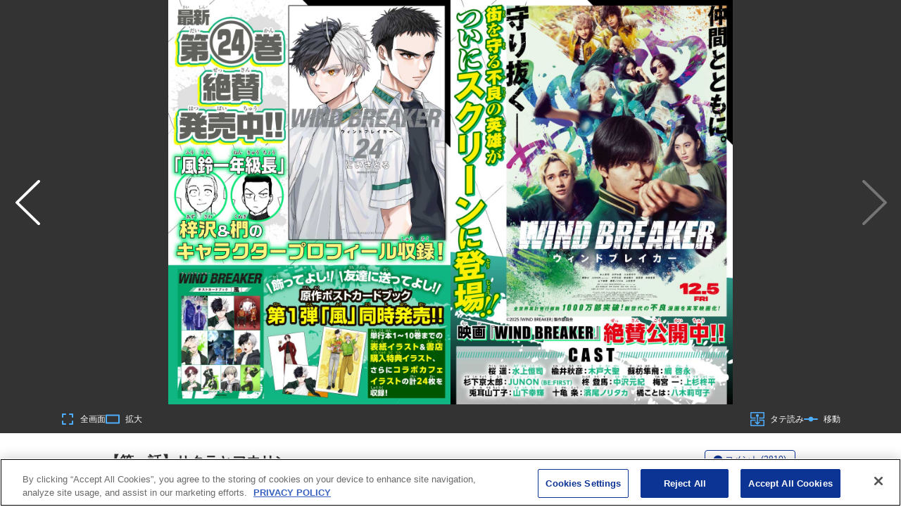

--- FILE ---
content_type: text/html; charset=utf-8
request_url: https://www.google.com/recaptcha/api2/anchor?ar=1&k=6LfMerMqAAAAALJx-63lZvT5jYe9dFDi7nGkXd0x&co=aHR0cHM6Ly9wb2NrZXQuc2hvbmVubWFnYXppbmUuY29tOjQ0Mw..&hl=en&v=PoyoqOPhxBO7pBk68S4YbpHZ&size=invisible&anchor-ms=20000&execute-ms=30000&cb=bcxipw5i9yx
body_size: 48735
content:
<!DOCTYPE HTML><html dir="ltr" lang="en"><head><meta http-equiv="Content-Type" content="text/html; charset=UTF-8">
<meta http-equiv="X-UA-Compatible" content="IE=edge">
<title>reCAPTCHA</title>
<style type="text/css">
/* cyrillic-ext */
@font-face {
  font-family: 'Roboto';
  font-style: normal;
  font-weight: 400;
  font-stretch: 100%;
  src: url(//fonts.gstatic.com/s/roboto/v48/KFO7CnqEu92Fr1ME7kSn66aGLdTylUAMa3GUBHMdazTgWw.woff2) format('woff2');
  unicode-range: U+0460-052F, U+1C80-1C8A, U+20B4, U+2DE0-2DFF, U+A640-A69F, U+FE2E-FE2F;
}
/* cyrillic */
@font-face {
  font-family: 'Roboto';
  font-style: normal;
  font-weight: 400;
  font-stretch: 100%;
  src: url(//fonts.gstatic.com/s/roboto/v48/KFO7CnqEu92Fr1ME7kSn66aGLdTylUAMa3iUBHMdazTgWw.woff2) format('woff2');
  unicode-range: U+0301, U+0400-045F, U+0490-0491, U+04B0-04B1, U+2116;
}
/* greek-ext */
@font-face {
  font-family: 'Roboto';
  font-style: normal;
  font-weight: 400;
  font-stretch: 100%;
  src: url(//fonts.gstatic.com/s/roboto/v48/KFO7CnqEu92Fr1ME7kSn66aGLdTylUAMa3CUBHMdazTgWw.woff2) format('woff2');
  unicode-range: U+1F00-1FFF;
}
/* greek */
@font-face {
  font-family: 'Roboto';
  font-style: normal;
  font-weight: 400;
  font-stretch: 100%;
  src: url(//fonts.gstatic.com/s/roboto/v48/KFO7CnqEu92Fr1ME7kSn66aGLdTylUAMa3-UBHMdazTgWw.woff2) format('woff2');
  unicode-range: U+0370-0377, U+037A-037F, U+0384-038A, U+038C, U+038E-03A1, U+03A3-03FF;
}
/* math */
@font-face {
  font-family: 'Roboto';
  font-style: normal;
  font-weight: 400;
  font-stretch: 100%;
  src: url(//fonts.gstatic.com/s/roboto/v48/KFO7CnqEu92Fr1ME7kSn66aGLdTylUAMawCUBHMdazTgWw.woff2) format('woff2');
  unicode-range: U+0302-0303, U+0305, U+0307-0308, U+0310, U+0312, U+0315, U+031A, U+0326-0327, U+032C, U+032F-0330, U+0332-0333, U+0338, U+033A, U+0346, U+034D, U+0391-03A1, U+03A3-03A9, U+03B1-03C9, U+03D1, U+03D5-03D6, U+03F0-03F1, U+03F4-03F5, U+2016-2017, U+2034-2038, U+203C, U+2040, U+2043, U+2047, U+2050, U+2057, U+205F, U+2070-2071, U+2074-208E, U+2090-209C, U+20D0-20DC, U+20E1, U+20E5-20EF, U+2100-2112, U+2114-2115, U+2117-2121, U+2123-214F, U+2190, U+2192, U+2194-21AE, U+21B0-21E5, U+21F1-21F2, U+21F4-2211, U+2213-2214, U+2216-22FF, U+2308-230B, U+2310, U+2319, U+231C-2321, U+2336-237A, U+237C, U+2395, U+239B-23B7, U+23D0, U+23DC-23E1, U+2474-2475, U+25AF, U+25B3, U+25B7, U+25BD, U+25C1, U+25CA, U+25CC, U+25FB, U+266D-266F, U+27C0-27FF, U+2900-2AFF, U+2B0E-2B11, U+2B30-2B4C, U+2BFE, U+3030, U+FF5B, U+FF5D, U+1D400-1D7FF, U+1EE00-1EEFF;
}
/* symbols */
@font-face {
  font-family: 'Roboto';
  font-style: normal;
  font-weight: 400;
  font-stretch: 100%;
  src: url(//fonts.gstatic.com/s/roboto/v48/KFO7CnqEu92Fr1ME7kSn66aGLdTylUAMaxKUBHMdazTgWw.woff2) format('woff2');
  unicode-range: U+0001-000C, U+000E-001F, U+007F-009F, U+20DD-20E0, U+20E2-20E4, U+2150-218F, U+2190, U+2192, U+2194-2199, U+21AF, U+21E6-21F0, U+21F3, U+2218-2219, U+2299, U+22C4-22C6, U+2300-243F, U+2440-244A, U+2460-24FF, U+25A0-27BF, U+2800-28FF, U+2921-2922, U+2981, U+29BF, U+29EB, U+2B00-2BFF, U+4DC0-4DFF, U+FFF9-FFFB, U+10140-1018E, U+10190-1019C, U+101A0, U+101D0-101FD, U+102E0-102FB, U+10E60-10E7E, U+1D2C0-1D2D3, U+1D2E0-1D37F, U+1F000-1F0FF, U+1F100-1F1AD, U+1F1E6-1F1FF, U+1F30D-1F30F, U+1F315, U+1F31C, U+1F31E, U+1F320-1F32C, U+1F336, U+1F378, U+1F37D, U+1F382, U+1F393-1F39F, U+1F3A7-1F3A8, U+1F3AC-1F3AF, U+1F3C2, U+1F3C4-1F3C6, U+1F3CA-1F3CE, U+1F3D4-1F3E0, U+1F3ED, U+1F3F1-1F3F3, U+1F3F5-1F3F7, U+1F408, U+1F415, U+1F41F, U+1F426, U+1F43F, U+1F441-1F442, U+1F444, U+1F446-1F449, U+1F44C-1F44E, U+1F453, U+1F46A, U+1F47D, U+1F4A3, U+1F4B0, U+1F4B3, U+1F4B9, U+1F4BB, U+1F4BF, U+1F4C8-1F4CB, U+1F4D6, U+1F4DA, U+1F4DF, U+1F4E3-1F4E6, U+1F4EA-1F4ED, U+1F4F7, U+1F4F9-1F4FB, U+1F4FD-1F4FE, U+1F503, U+1F507-1F50B, U+1F50D, U+1F512-1F513, U+1F53E-1F54A, U+1F54F-1F5FA, U+1F610, U+1F650-1F67F, U+1F687, U+1F68D, U+1F691, U+1F694, U+1F698, U+1F6AD, U+1F6B2, U+1F6B9-1F6BA, U+1F6BC, U+1F6C6-1F6CF, U+1F6D3-1F6D7, U+1F6E0-1F6EA, U+1F6F0-1F6F3, U+1F6F7-1F6FC, U+1F700-1F7FF, U+1F800-1F80B, U+1F810-1F847, U+1F850-1F859, U+1F860-1F887, U+1F890-1F8AD, U+1F8B0-1F8BB, U+1F8C0-1F8C1, U+1F900-1F90B, U+1F93B, U+1F946, U+1F984, U+1F996, U+1F9E9, U+1FA00-1FA6F, U+1FA70-1FA7C, U+1FA80-1FA89, U+1FA8F-1FAC6, U+1FACE-1FADC, U+1FADF-1FAE9, U+1FAF0-1FAF8, U+1FB00-1FBFF;
}
/* vietnamese */
@font-face {
  font-family: 'Roboto';
  font-style: normal;
  font-weight: 400;
  font-stretch: 100%;
  src: url(//fonts.gstatic.com/s/roboto/v48/KFO7CnqEu92Fr1ME7kSn66aGLdTylUAMa3OUBHMdazTgWw.woff2) format('woff2');
  unicode-range: U+0102-0103, U+0110-0111, U+0128-0129, U+0168-0169, U+01A0-01A1, U+01AF-01B0, U+0300-0301, U+0303-0304, U+0308-0309, U+0323, U+0329, U+1EA0-1EF9, U+20AB;
}
/* latin-ext */
@font-face {
  font-family: 'Roboto';
  font-style: normal;
  font-weight: 400;
  font-stretch: 100%;
  src: url(//fonts.gstatic.com/s/roboto/v48/KFO7CnqEu92Fr1ME7kSn66aGLdTylUAMa3KUBHMdazTgWw.woff2) format('woff2');
  unicode-range: U+0100-02BA, U+02BD-02C5, U+02C7-02CC, U+02CE-02D7, U+02DD-02FF, U+0304, U+0308, U+0329, U+1D00-1DBF, U+1E00-1E9F, U+1EF2-1EFF, U+2020, U+20A0-20AB, U+20AD-20C0, U+2113, U+2C60-2C7F, U+A720-A7FF;
}
/* latin */
@font-face {
  font-family: 'Roboto';
  font-style: normal;
  font-weight: 400;
  font-stretch: 100%;
  src: url(//fonts.gstatic.com/s/roboto/v48/KFO7CnqEu92Fr1ME7kSn66aGLdTylUAMa3yUBHMdazQ.woff2) format('woff2');
  unicode-range: U+0000-00FF, U+0131, U+0152-0153, U+02BB-02BC, U+02C6, U+02DA, U+02DC, U+0304, U+0308, U+0329, U+2000-206F, U+20AC, U+2122, U+2191, U+2193, U+2212, U+2215, U+FEFF, U+FFFD;
}
/* cyrillic-ext */
@font-face {
  font-family: 'Roboto';
  font-style: normal;
  font-weight: 500;
  font-stretch: 100%;
  src: url(//fonts.gstatic.com/s/roboto/v48/KFO7CnqEu92Fr1ME7kSn66aGLdTylUAMa3GUBHMdazTgWw.woff2) format('woff2');
  unicode-range: U+0460-052F, U+1C80-1C8A, U+20B4, U+2DE0-2DFF, U+A640-A69F, U+FE2E-FE2F;
}
/* cyrillic */
@font-face {
  font-family: 'Roboto';
  font-style: normal;
  font-weight: 500;
  font-stretch: 100%;
  src: url(//fonts.gstatic.com/s/roboto/v48/KFO7CnqEu92Fr1ME7kSn66aGLdTylUAMa3iUBHMdazTgWw.woff2) format('woff2');
  unicode-range: U+0301, U+0400-045F, U+0490-0491, U+04B0-04B1, U+2116;
}
/* greek-ext */
@font-face {
  font-family: 'Roboto';
  font-style: normal;
  font-weight: 500;
  font-stretch: 100%;
  src: url(//fonts.gstatic.com/s/roboto/v48/KFO7CnqEu92Fr1ME7kSn66aGLdTylUAMa3CUBHMdazTgWw.woff2) format('woff2');
  unicode-range: U+1F00-1FFF;
}
/* greek */
@font-face {
  font-family: 'Roboto';
  font-style: normal;
  font-weight: 500;
  font-stretch: 100%;
  src: url(//fonts.gstatic.com/s/roboto/v48/KFO7CnqEu92Fr1ME7kSn66aGLdTylUAMa3-UBHMdazTgWw.woff2) format('woff2');
  unicode-range: U+0370-0377, U+037A-037F, U+0384-038A, U+038C, U+038E-03A1, U+03A3-03FF;
}
/* math */
@font-face {
  font-family: 'Roboto';
  font-style: normal;
  font-weight: 500;
  font-stretch: 100%;
  src: url(//fonts.gstatic.com/s/roboto/v48/KFO7CnqEu92Fr1ME7kSn66aGLdTylUAMawCUBHMdazTgWw.woff2) format('woff2');
  unicode-range: U+0302-0303, U+0305, U+0307-0308, U+0310, U+0312, U+0315, U+031A, U+0326-0327, U+032C, U+032F-0330, U+0332-0333, U+0338, U+033A, U+0346, U+034D, U+0391-03A1, U+03A3-03A9, U+03B1-03C9, U+03D1, U+03D5-03D6, U+03F0-03F1, U+03F4-03F5, U+2016-2017, U+2034-2038, U+203C, U+2040, U+2043, U+2047, U+2050, U+2057, U+205F, U+2070-2071, U+2074-208E, U+2090-209C, U+20D0-20DC, U+20E1, U+20E5-20EF, U+2100-2112, U+2114-2115, U+2117-2121, U+2123-214F, U+2190, U+2192, U+2194-21AE, U+21B0-21E5, U+21F1-21F2, U+21F4-2211, U+2213-2214, U+2216-22FF, U+2308-230B, U+2310, U+2319, U+231C-2321, U+2336-237A, U+237C, U+2395, U+239B-23B7, U+23D0, U+23DC-23E1, U+2474-2475, U+25AF, U+25B3, U+25B7, U+25BD, U+25C1, U+25CA, U+25CC, U+25FB, U+266D-266F, U+27C0-27FF, U+2900-2AFF, U+2B0E-2B11, U+2B30-2B4C, U+2BFE, U+3030, U+FF5B, U+FF5D, U+1D400-1D7FF, U+1EE00-1EEFF;
}
/* symbols */
@font-face {
  font-family: 'Roboto';
  font-style: normal;
  font-weight: 500;
  font-stretch: 100%;
  src: url(//fonts.gstatic.com/s/roboto/v48/KFO7CnqEu92Fr1ME7kSn66aGLdTylUAMaxKUBHMdazTgWw.woff2) format('woff2');
  unicode-range: U+0001-000C, U+000E-001F, U+007F-009F, U+20DD-20E0, U+20E2-20E4, U+2150-218F, U+2190, U+2192, U+2194-2199, U+21AF, U+21E6-21F0, U+21F3, U+2218-2219, U+2299, U+22C4-22C6, U+2300-243F, U+2440-244A, U+2460-24FF, U+25A0-27BF, U+2800-28FF, U+2921-2922, U+2981, U+29BF, U+29EB, U+2B00-2BFF, U+4DC0-4DFF, U+FFF9-FFFB, U+10140-1018E, U+10190-1019C, U+101A0, U+101D0-101FD, U+102E0-102FB, U+10E60-10E7E, U+1D2C0-1D2D3, U+1D2E0-1D37F, U+1F000-1F0FF, U+1F100-1F1AD, U+1F1E6-1F1FF, U+1F30D-1F30F, U+1F315, U+1F31C, U+1F31E, U+1F320-1F32C, U+1F336, U+1F378, U+1F37D, U+1F382, U+1F393-1F39F, U+1F3A7-1F3A8, U+1F3AC-1F3AF, U+1F3C2, U+1F3C4-1F3C6, U+1F3CA-1F3CE, U+1F3D4-1F3E0, U+1F3ED, U+1F3F1-1F3F3, U+1F3F5-1F3F7, U+1F408, U+1F415, U+1F41F, U+1F426, U+1F43F, U+1F441-1F442, U+1F444, U+1F446-1F449, U+1F44C-1F44E, U+1F453, U+1F46A, U+1F47D, U+1F4A3, U+1F4B0, U+1F4B3, U+1F4B9, U+1F4BB, U+1F4BF, U+1F4C8-1F4CB, U+1F4D6, U+1F4DA, U+1F4DF, U+1F4E3-1F4E6, U+1F4EA-1F4ED, U+1F4F7, U+1F4F9-1F4FB, U+1F4FD-1F4FE, U+1F503, U+1F507-1F50B, U+1F50D, U+1F512-1F513, U+1F53E-1F54A, U+1F54F-1F5FA, U+1F610, U+1F650-1F67F, U+1F687, U+1F68D, U+1F691, U+1F694, U+1F698, U+1F6AD, U+1F6B2, U+1F6B9-1F6BA, U+1F6BC, U+1F6C6-1F6CF, U+1F6D3-1F6D7, U+1F6E0-1F6EA, U+1F6F0-1F6F3, U+1F6F7-1F6FC, U+1F700-1F7FF, U+1F800-1F80B, U+1F810-1F847, U+1F850-1F859, U+1F860-1F887, U+1F890-1F8AD, U+1F8B0-1F8BB, U+1F8C0-1F8C1, U+1F900-1F90B, U+1F93B, U+1F946, U+1F984, U+1F996, U+1F9E9, U+1FA00-1FA6F, U+1FA70-1FA7C, U+1FA80-1FA89, U+1FA8F-1FAC6, U+1FACE-1FADC, U+1FADF-1FAE9, U+1FAF0-1FAF8, U+1FB00-1FBFF;
}
/* vietnamese */
@font-face {
  font-family: 'Roboto';
  font-style: normal;
  font-weight: 500;
  font-stretch: 100%;
  src: url(//fonts.gstatic.com/s/roboto/v48/KFO7CnqEu92Fr1ME7kSn66aGLdTylUAMa3OUBHMdazTgWw.woff2) format('woff2');
  unicode-range: U+0102-0103, U+0110-0111, U+0128-0129, U+0168-0169, U+01A0-01A1, U+01AF-01B0, U+0300-0301, U+0303-0304, U+0308-0309, U+0323, U+0329, U+1EA0-1EF9, U+20AB;
}
/* latin-ext */
@font-face {
  font-family: 'Roboto';
  font-style: normal;
  font-weight: 500;
  font-stretch: 100%;
  src: url(//fonts.gstatic.com/s/roboto/v48/KFO7CnqEu92Fr1ME7kSn66aGLdTylUAMa3KUBHMdazTgWw.woff2) format('woff2');
  unicode-range: U+0100-02BA, U+02BD-02C5, U+02C7-02CC, U+02CE-02D7, U+02DD-02FF, U+0304, U+0308, U+0329, U+1D00-1DBF, U+1E00-1E9F, U+1EF2-1EFF, U+2020, U+20A0-20AB, U+20AD-20C0, U+2113, U+2C60-2C7F, U+A720-A7FF;
}
/* latin */
@font-face {
  font-family: 'Roboto';
  font-style: normal;
  font-weight: 500;
  font-stretch: 100%;
  src: url(//fonts.gstatic.com/s/roboto/v48/KFO7CnqEu92Fr1ME7kSn66aGLdTylUAMa3yUBHMdazQ.woff2) format('woff2');
  unicode-range: U+0000-00FF, U+0131, U+0152-0153, U+02BB-02BC, U+02C6, U+02DA, U+02DC, U+0304, U+0308, U+0329, U+2000-206F, U+20AC, U+2122, U+2191, U+2193, U+2212, U+2215, U+FEFF, U+FFFD;
}
/* cyrillic-ext */
@font-face {
  font-family: 'Roboto';
  font-style: normal;
  font-weight: 900;
  font-stretch: 100%;
  src: url(//fonts.gstatic.com/s/roboto/v48/KFO7CnqEu92Fr1ME7kSn66aGLdTylUAMa3GUBHMdazTgWw.woff2) format('woff2');
  unicode-range: U+0460-052F, U+1C80-1C8A, U+20B4, U+2DE0-2DFF, U+A640-A69F, U+FE2E-FE2F;
}
/* cyrillic */
@font-face {
  font-family: 'Roboto';
  font-style: normal;
  font-weight: 900;
  font-stretch: 100%;
  src: url(//fonts.gstatic.com/s/roboto/v48/KFO7CnqEu92Fr1ME7kSn66aGLdTylUAMa3iUBHMdazTgWw.woff2) format('woff2');
  unicode-range: U+0301, U+0400-045F, U+0490-0491, U+04B0-04B1, U+2116;
}
/* greek-ext */
@font-face {
  font-family: 'Roboto';
  font-style: normal;
  font-weight: 900;
  font-stretch: 100%;
  src: url(//fonts.gstatic.com/s/roboto/v48/KFO7CnqEu92Fr1ME7kSn66aGLdTylUAMa3CUBHMdazTgWw.woff2) format('woff2');
  unicode-range: U+1F00-1FFF;
}
/* greek */
@font-face {
  font-family: 'Roboto';
  font-style: normal;
  font-weight: 900;
  font-stretch: 100%;
  src: url(//fonts.gstatic.com/s/roboto/v48/KFO7CnqEu92Fr1ME7kSn66aGLdTylUAMa3-UBHMdazTgWw.woff2) format('woff2');
  unicode-range: U+0370-0377, U+037A-037F, U+0384-038A, U+038C, U+038E-03A1, U+03A3-03FF;
}
/* math */
@font-face {
  font-family: 'Roboto';
  font-style: normal;
  font-weight: 900;
  font-stretch: 100%;
  src: url(//fonts.gstatic.com/s/roboto/v48/KFO7CnqEu92Fr1ME7kSn66aGLdTylUAMawCUBHMdazTgWw.woff2) format('woff2');
  unicode-range: U+0302-0303, U+0305, U+0307-0308, U+0310, U+0312, U+0315, U+031A, U+0326-0327, U+032C, U+032F-0330, U+0332-0333, U+0338, U+033A, U+0346, U+034D, U+0391-03A1, U+03A3-03A9, U+03B1-03C9, U+03D1, U+03D5-03D6, U+03F0-03F1, U+03F4-03F5, U+2016-2017, U+2034-2038, U+203C, U+2040, U+2043, U+2047, U+2050, U+2057, U+205F, U+2070-2071, U+2074-208E, U+2090-209C, U+20D0-20DC, U+20E1, U+20E5-20EF, U+2100-2112, U+2114-2115, U+2117-2121, U+2123-214F, U+2190, U+2192, U+2194-21AE, U+21B0-21E5, U+21F1-21F2, U+21F4-2211, U+2213-2214, U+2216-22FF, U+2308-230B, U+2310, U+2319, U+231C-2321, U+2336-237A, U+237C, U+2395, U+239B-23B7, U+23D0, U+23DC-23E1, U+2474-2475, U+25AF, U+25B3, U+25B7, U+25BD, U+25C1, U+25CA, U+25CC, U+25FB, U+266D-266F, U+27C0-27FF, U+2900-2AFF, U+2B0E-2B11, U+2B30-2B4C, U+2BFE, U+3030, U+FF5B, U+FF5D, U+1D400-1D7FF, U+1EE00-1EEFF;
}
/* symbols */
@font-face {
  font-family: 'Roboto';
  font-style: normal;
  font-weight: 900;
  font-stretch: 100%;
  src: url(//fonts.gstatic.com/s/roboto/v48/KFO7CnqEu92Fr1ME7kSn66aGLdTylUAMaxKUBHMdazTgWw.woff2) format('woff2');
  unicode-range: U+0001-000C, U+000E-001F, U+007F-009F, U+20DD-20E0, U+20E2-20E4, U+2150-218F, U+2190, U+2192, U+2194-2199, U+21AF, U+21E6-21F0, U+21F3, U+2218-2219, U+2299, U+22C4-22C6, U+2300-243F, U+2440-244A, U+2460-24FF, U+25A0-27BF, U+2800-28FF, U+2921-2922, U+2981, U+29BF, U+29EB, U+2B00-2BFF, U+4DC0-4DFF, U+FFF9-FFFB, U+10140-1018E, U+10190-1019C, U+101A0, U+101D0-101FD, U+102E0-102FB, U+10E60-10E7E, U+1D2C0-1D2D3, U+1D2E0-1D37F, U+1F000-1F0FF, U+1F100-1F1AD, U+1F1E6-1F1FF, U+1F30D-1F30F, U+1F315, U+1F31C, U+1F31E, U+1F320-1F32C, U+1F336, U+1F378, U+1F37D, U+1F382, U+1F393-1F39F, U+1F3A7-1F3A8, U+1F3AC-1F3AF, U+1F3C2, U+1F3C4-1F3C6, U+1F3CA-1F3CE, U+1F3D4-1F3E0, U+1F3ED, U+1F3F1-1F3F3, U+1F3F5-1F3F7, U+1F408, U+1F415, U+1F41F, U+1F426, U+1F43F, U+1F441-1F442, U+1F444, U+1F446-1F449, U+1F44C-1F44E, U+1F453, U+1F46A, U+1F47D, U+1F4A3, U+1F4B0, U+1F4B3, U+1F4B9, U+1F4BB, U+1F4BF, U+1F4C8-1F4CB, U+1F4D6, U+1F4DA, U+1F4DF, U+1F4E3-1F4E6, U+1F4EA-1F4ED, U+1F4F7, U+1F4F9-1F4FB, U+1F4FD-1F4FE, U+1F503, U+1F507-1F50B, U+1F50D, U+1F512-1F513, U+1F53E-1F54A, U+1F54F-1F5FA, U+1F610, U+1F650-1F67F, U+1F687, U+1F68D, U+1F691, U+1F694, U+1F698, U+1F6AD, U+1F6B2, U+1F6B9-1F6BA, U+1F6BC, U+1F6C6-1F6CF, U+1F6D3-1F6D7, U+1F6E0-1F6EA, U+1F6F0-1F6F3, U+1F6F7-1F6FC, U+1F700-1F7FF, U+1F800-1F80B, U+1F810-1F847, U+1F850-1F859, U+1F860-1F887, U+1F890-1F8AD, U+1F8B0-1F8BB, U+1F8C0-1F8C1, U+1F900-1F90B, U+1F93B, U+1F946, U+1F984, U+1F996, U+1F9E9, U+1FA00-1FA6F, U+1FA70-1FA7C, U+1FA80-1FA89, U+1FA8F-1FAC6, U+1FACE-1FADC, U+1FADF-1FAE9, U+1FAF0-1FAF8, U+1FB00-1FBFF;
}
/* vietnamese */
@font-face {
  font-family: 'Roboto';
  font-style: normal;
  font-weight: 900;
  font-stretch: 100%;
  src: url(//fonts.gstatic.com/s/roboto/v48/KFO7CnqEu92Fr1ME7kSn66aGLdTylUAMa3OUBHMdazTgWw.woff2) format('woff2');
  unicode-range: U+0102-0103, U+0110-0111, U+0128-0129, U+0168-0169, U+01A0-01A1, U+01AF-01B0, U+0300-0301, U+0303-0304, U+0308-0309, U+0323, U+0329, U+1EA0-1EF9, U+20AB;
}
/* latin-ext */
@font-face {
  font-family: 'Roboto';
  font-style: normal;
  font-weight: 900;
  font-stretch: 100%;
  src: url(//fonts.gstatic.com/s/roboto/v48/KFO7CnqEu92Fr1ME7kSn66aGLdTylUAMa3KUBHMdazTgWw.woff2) format('woff2');
  unicode-range: U+0100-02BA, U+02BD-02C5, U+02C7-02CC, U+02CE-02D7, U+02DD-02FF, U+0304, U+0308, U+0329, U+1D00-1DBF, U+1E00-1E9F, U+1EF2-1EFF, U+2020, U+20A0-20AB, U+20AD-20C0, U+2113, U+2C60-2C7F, U+A720-A7FF;
}
/* latin */
@font-face {
  font-family: 'Roboto';
  font-style: normal;
  font-weight: 900;
  font-stretch: 100%;
  src: url(//fonts.gstatic.com/s/roboto/v48/KFO7CnqEu92Fr1ME7kSn66aGLdTylUAMa3yUBHMdazQ.woff2) format('woff2');
  unicode-range: U+0000-00FF, U+0131, U+0152-0153, U+02BB-02BC, U+02C6, U+02DA, U+02DC, U+0304, U+0308, U+0329, U+2000-206F, U+20AC, U+2122, U+2191, U+2193, U+2212, U+2215, U+FEFF, U+FFFD;
}

</style>
<link rel="stylesheet" type="text/css" href="https://www.gstatic.com/recaptcha/releases/PoyoqOPhxBO7pBk68S4YbpHZ/styles__ltr.css">
<script nonce="YfJptxQB6QZ8Tdeb617zHg" type="text/javascript">window['__recaptcha_api'] = 'https://www.google.com/recaptcha/api2/';</script>
<script type="text/javascript" src="https://www.gstatic.com/recaptcha/releases/PoyoqOPhxBO7pBk68S4YbpHZ/recaptcha__en.js" nonce="YfJptxQB6QZ8Tdeb617zHg">
      
    </script></head>
<body><div id="rc-anchor-alert" class="rc-anchor-alert"></div>
<input type="hidden" id="recaptcha-token" value="[base64]">
<script type="text/javascript" nonce="YfJptxQB6QZ8Tdeb617zHg">
      recaptcha.anchor.Main.init("[\x22ainput\x22,[\x22bgdata\x22,\x22\x22,\[base64]/[base64]/[base64]/bmV3IHJbeF0oY1swXSk6RT09Mj9uZXcgclt4XShjWzBdLGNbMV0pOkU9PTM/bmV3IHJbeF0oY1swXSxjWzFdLGNbMl0pOkU9PTQ/[base64]/[base64]/[base64]/[base64]/[base64]/[base64]/[base64]/[base64]\x22,\[base64]\\u003d\\u003d\x22,\[base64]/DlMK/LHAPw5jCnsOUw5kyXg9dY1XClTJDw5TCnMKPbUbClnVJFwrDtXbDusKdMQhYKVjDnlBsw7wJwobCmsONwqzDqWTDrcKjDsOnw7TCrAo/wr/[base64]/DskE4w4p5V0xTw5jCvi7DuMK+Jy5dEEjDkWPCj8KQKlrCpMO/w4RGEyYfwrw4RcK2HMKkwrdIw6YKWsO0YcK5wr1Awr3ChVnCmsKuwq0QUMK/w7hQfmHCr0heNsOUbMOEBsO4dcKvZ07DrzjDn1vDon3Dog/DtMO1w7hxwr5IwobCisKXw7nChFN0w5QeIcKHwpzDmsKEwpnCmxw2UsKeVsK4w5sqLSLDgcOYwoYgP8KMXMOQDlXDhMKDw7x4GGlLXz3CuSPDuMKkAjbDpFZSw4zClDbDrhHDl8K5NEzDuG7ClMOUV0UWwqM5w5EuZsOVbGpuw7/Ct0jCpMKaOXHCjkrCtg9IwqnDgW7CicOjwovChShfRMKwV8K3w79SWsKsw7MXecKPwo/CgBNhYBAXGEHDjSh7woQ8TUIefjMkw50Qwo/DtxFJHcOeZBDDpT3CnGPDg8KSYcKDw7RBVTU+wqQbUEMlRsOeRXMlwqPDkTBtwrhtV8KHChcwAcOGw6vDksOOwp/DqsONZsOmwpAYTcKqw7vDpsOjwrHDpVkBaRrDsEkSwqXCjW3DpBo3wpYUMMO/wrHDqMOAw5fChcOdIWLDjgEFw7rDvcOcEcO1w7kbw47Dn03DuRvDnVPCqE9bXsOoYhvDiQ9Fw4rDjkM8wq5sw7ogL0vDvcOcEsKTW8KRSMOZR8KZcsOSURRMKMKMRcOwQWJ0w6jCigfCsmnCiBzCoVDDkWt2w6YkGMO4UHEFwp/[base64]/DrjvDiMOzazEJY8OOw6how5rDiG3CgcO+McKHeSXDkkzDrcKTO8OnBHADw7ZNV8OAw4w3PcONMAo/wqnCuMOnwoF3wrYRembDhX0FwqvDoMKaw7/DjsOcwplrKAvCgsKcBVsjwqjDo8KbKhoQAMOowrXCjDzDg8OvakEuwozCkcK0EMO7S2vCrMO4w6rDvcKmwrbDujBLw49OaCJNw6lgenIeQlDDisOtAE3CjnDCr1bDuMOGV3/CrcKWBgDChF3CqldjCcOQwoHCu3TDiwAcA1rDvnjDg8K0wosPMn4gVMOjdcKlwqvCnMOqCQLDtCrCiMO0EsOFwo3DqsKlVULDrFTDmSlJwqTChcOcP8OwJzUiVU/Cl8KYFsOkcMKhA3/ChcKGK8KwXAjDkgDDn8OYKMKIwp5Dw5zCvsO7w5LDgCpFF0fDu3U5wp/CtMK9ccKYwonDrRDCpMKAwrPCkMK4JkrCvMOLI0EOw7o0BiLCnMOIw77DmMOSN11aw70mw5fDmG8Bwp4reGzDlipJw43DinPCgh/Ds8KgQz/DrsOXwovDnsKZw5wNQTMpw4IEDcKsdsOaCWXCh8K8wq7CiMOjMMOXwqJ9AsOCw5/CmMK0w7V2GMK7RcKVeQHCvMKNwpEowpEZwqPDq1HCiMOsw5zCpC/Dt8KKw5zDscK1JsKifw9DwqzCmDJ3LcKXwpHDpMOaw4/Ds8KsD8KMw4DDmcKhV8OmwrbDqMKiwqLDo29JAkc2w6DCszHClD4Aw6YaExhJwqgZSsO5wrQJwqXClMKDKcKMCmNaQ1/CpcKUAQVEEMKIwoMyYcO6w5rDkXgRfcKmH8O1w5fDjz7DjMOLw5MlKcOKw5DCvS5FwozCusOOwpYpHQtpbcKPUSTDj2c9wqF7w6XCng7ClxvDqcKow5MtwrTDuHLCg8K2w5/CgX7DoMKVd8O/wpEFQnTCi8KAZQUFwrNPw47ChMKHw4HDtcOaeMKUwqdzWDrDvMOaX8KMc8OUXcORwpnCtQDCpsK5w4XCj3lqEk0sw4BiYiHCt8KBDl1qHVJmw6R1w6HCucOEAAvCjsOcHGzDjMOIw63Crn/CksKaQcKpUsKKwoVhwoQPw5HDnBjCkF7Cg8Kzw5RhdURxEMKrwozDsk3Du8KULgvDnUA2wrXCnsOJwqQPwpPCkMOhwpnDnRzCh3wSQUHCpD8bI8KifsO9w6c4fcKAbMOtNX0Jw5jChsOFSArCocKcwpoheUzDlcOFw6hCwqY8AsOEBcK/[base64]/w6/DuwJmw5E4IMOGw6rCs2/CmMOzU8OCw6DCpAwWQHfDp8O0wp7Dtk0JEFDDlsKHe8O6w51Wwp3DqMKPRE/ChULDmhvCg8KcwoPDu1F5VcOaOcODAMKZwr5xwpzCgU7DlcOlw5M8KMKhesKzVMKTR8Kfw5R3w4lPwpVSesOJwqXDpMKnw5lpwqrDucOLw6F6wrsnwpcBw6HDrltIw6Acw4nDrsKJw4TChz7CtnbCgADDhj/DucOEwpzDnsKAwppZARg7AmxlY2nCmSjDhMO3w7HDn8OcQ8Khw51OKDfCukUvYQnDrnxjbMOwEsKvATjDj2HDm1DDhFbDpynDucKOEntxw7XCtMOyLz7ClsKMdsObwqJDwqHDicOmw4LCsMKUw6fDlsO/CsK2CX3DmMK1Zloww5/DoQjChsO+CMKVwox5wp3CsMOUw54PwrbCpjQ5JMKDw74bFXcTeEkyclQcWcOcw4F8aFzCuBzCgCUURFbCmsK4wppRcHsxwpYDSx5jBSsgw5JGw5NVwrgUwoLDoAPDq0/CtUzCthvDvFBIATAHX1TCozJWGMO4wp3DgTPCg8KpWsOpPMO5w6DDjsKZOsKww6F+wrrDkiTCv8KwURUgIA8zwpk0IAlNw6lZwp06X8K/LsKcwqQAGxHCuBTDqE7Cs8OWw4lNJyhEwozDicK+OMO5O8K5wrvCmsOfYAxJEADClFbCo8KhSMOsasKPLBfDscKpQMKvT8OZCcOhwr/DkiXDp1YOa8OCwrLCvDLDgBo6wqTDicOMw6rDq8KaK1HCusKOwoR/[base64]/Dq28Mw5zCjsObwpE1wq/CqsKnIsOfKMKKwpnCmsO9DG8qKF7DnMOID8Ocw5c+H8K/[base64]/DkcKhK8Ovc8OJwqPCtB3CtyN+Rm7DssKiVsOzwrzCmE/DmsOkw4tHw7TClx3CvRLCosObUcKGw6kMJsKRw5vDnMONwpFUwo7CvTXCljozFzsJTWdCXsOLaiDCrCHDq8OrwqnDp8O1w7kPw4vCrxBEwoJFwrTDqMOPcjMXGcKldsOwScOVw7vDscOlw77Cm1PDjhZnNMKvFcO8d8KyCcK1w6/DgGkewpTCqWF7wqElw7BAw7nDusKmwrLDr1zCs1XDvsOuNBfDpHDChsORByd7wqlKw4DDvsOfw65EGR/Ci8OKA2VVOG0fdsOdwptYw71iBHRww6ddwo3CiMOmw5zCjMOywodkOsOaw5R3w5fDisOmw7pDWcO9ayzDtsOsw5RlNsKhwrfCocKBS8OEw7h2w6UOw4VJwoHDqcK5w4gcw67Cm3nDlWYlw5fDpEHCkg1gS2DCs3/Dk8KJwozCt3TCocKbw4/Cv1TCgMOpYsO/w7zCksOuRQhfwpfDpMOpAF/Djl9sw7bDny4jwrJJBX3DsyBIw5w8Ow3DsjbDjE3CpQJmFmFPAcOBw7sBCcKhF3HDvMOtwr7CssOFasO3OsKlwrXDpXnDmsOkUTcgw73DjnjDq8KLOcO4IcOiwrbDgcKsE8Klw4fCnMOSbMOIwrvCosKRwpDDosOmXSoBw4/Dih/DiMKDw4xccsKvw4NQXsOJAcOdQHHCn8OEJcOaLMOfwpEoQ8KkwoXDsU57w5Y1Bj8RUMO+SwXDuFcQP8OhE8Omw7TDgRjChE7Dk0wyw7DDpW8Rwp3CkCMpITvDssKNw7w4wp02HD3DlTFPwr/CkSU5Gm3ChMO2w4bDlWxEa8KmwoZEw6XCmMOGwonCocORZcKNwpUZOMOtasKIccOmP18AwpTCtsKNG8KUfz9hAsOjGzHDqsOiw5M5QD7DjErDjC3CucO6w7XDlyzClBfCgMOpwo4Iw7R9wpsxwrHCusKmwonCmjxdwq9GQW/DmcKHwqtHd3wPWWVHSDzDo8OOQHNDI1sTZMO5FMKPBcKlL0zCjsOzA1PDgMK1IMOAw5nDqkMqKgNEw7sXV8Oxw6/[base64]/wqdXU8KSwpfCuw/ChBk/wq3DvMKJEALDocOow5cMBsKyPBPDr07Dj8O6woXDiAbCocKvUAbDpxHDgg9CTsKMwrMTw7Jnw7g5wo8gwr4CayNsCAYQfcKCw73CjcK7R03Do2vCocOdwoJXwqPCq8OwIDHCniNJbcOdfsOjQhfCrz8xYMKwDk/CmBTDsRY3w59sWArCsg9mw55qTy/[base64]/[base64]/CiTnDow/ChSHDgcKIwojCjsKPQsOKf8KdfUB/[base64]/w57Du8OMXsOPw6/DokoJC8KMwrHCt8O6b1rDjhh6BcOYAjE3w6zDoMKTRgPDjCkhb8OPw754fnwwWDzCiMKrw59UQMOkcmLCsCHCp8KAw4BCw5IDwpvDoE/[base64]/DplJ/SHXCgmrCgsKBw4kddMKpwqBrwqEew4rCh8KaCikEwqzCijdNe8KqNcO/KcOvwobDmAk6UMOlwqvDtsONNHdQw6TCq8OowqNOQcOhw6/ClioRZHvDo0jDsMOJw40rwpbDksKAwq/DghjDqWbCvSXDosO8woJMw4piZsKVwoQAaAEyfsKSDUVLLcKOwqJJw5/CoiDDjV/Cg3bDq8KJw4jCrnjDk8K9wr3DtmrDg8Ktw67CryYSw7cHw5txw7ISWlYFGcKLw6w0wrXDtsOnwpfDicOwYyrCocKeSjc0c8KZd8KHUMKfw75CLcOVwrBMUg/Dm8OOwovChUl0wqvDoyLDpl3CpRA1f2spwoLCmk3CjsKmUcOiwrIhHsK5LsO9w4LDg1NFdjcoIsKcwq4gwpNZw61ww5LChkDCsMOSw5cEw6jCsn5Nw4kUeMOlOWfChsOuw6zCnDPChcKqwoDCulx9wqJAw40LwrZkw4Y/AsOmCGzDuE7ChMOLI3/[base64]/[base64]/[base64]/[base64]/Ctk11YcOSw6t0VcOywqsGYwzCr0Yww4jDmcKoJ8KmVcKTM8OuwpbCnMK7w4ROwoZ+UsOOdmrDqxNyw5vDgQzDtxMkw6krP8OPwrpMwoDDo8OkwqxBYxcQwpnCiMOtdDbCq8KkR8Khw5xhw4dQL8OoAcK/BMKBw6AkWsOCFinCrHsDSHo8w5TDqUYkwr3Do8KQcMKNVcOdwrTDuMO0F2rDjsO8XVdqw5TCrsOua8OfeXLDjsKKbi3CpsKUwr9iw49MwpbDgMKXAXJ3K8K5RV7CpUlaDcKGNRfCrMKRwoBxZDDCs2TCt3bCoynDtz5xw61rw4vCoVjCjhddSsOdfQYNw5/CrsKWEnXCmRTCj8OIw7kTwoQRw7JYcybClH7CrMKDw6pYwrM9dmkIw4QbN8ODaMOufcOKwqtrw5DCmAtjw53Dt8KrbibCmcKQw75QwozCmMKRIcOqcATCuwXCh2LCtiHClzbDh1xwwrBGwr/Ds8OEw40AwrNkGsOoP2hHw4/[base64]/JzBaw7l2S2o3PcOgw6jCt8OPV8OewoDDrRLCgwvCviLCqBNlfsK/w7U6wrIqw7w0wo5BwqzCvSPCkAJwPCNETDTDusOSS8OWQHvCpcOww5RWI1o9TMOmw4gGUFIZwoUCA8KwwrtADCLCqEnCjMOCw7RME8OYKsOhwprDt8Knwo00SsKYb8O2PMKew6VeAcO2EzR9NMKYbDrDscOKw5NFO8K8NH7DpcKvwobCtMKDwp5nY35/CAokwrzCvXtlw4Ufak/DgSTDmcKoLcOew4zCqTlEe2TCh3zDlU3DmcOKFsKqw4PDpT/[base64]/Di0jCsydeccOiw7jCkcKEdj82w5M4wqQVw6xmTgw5wpUqwpLCnDnDgsKzHxQvHcOiJzsOwqADZHMPFT9bQR4aGMKbSsOULsO+CgTCnijDvXEBwogWU3cEwpHDq8KBw63Dt8OuSUjDl0ZawqFVwp99ccKEC2zDsk5wTsOQX8OAw6/DoMKqCXFxZcKAPXljw4PCuEIxI31cTUxuTWYsM8KRKsKQwoomC8OLAcKaPcOwXcO0C8KeIsO+JMKAw6Usw59EbcOKw78eTSstQ1dDPMKaQzpHEXd2woHDlsK9w75nw5JAw7gxwpVaEwdmd03DhMKFw6UxQn7DsMO6WsK/w5PDvMO8WsKYaAbDiWHCmnUrwrPCusKGcQ/CqMO7eMOYwqIrw6vDuA8TwrAQBicEwrzDgkzCt8OhP8OUw4/CmcOhwpnCqzvDqcKmVsOswphowq3DrMKvw4XClMOoT8KGRGtREcKxbwbDtg/[base64]/CicOUw4vDtyJuFg8Yw5nCn2gHw5jDqXDDksKcwqU5WhvCvMKkCVnDvcOVdU3CkQXCtV90S8KHw6TDlMKOwqt8AcKlc8K/wr4nw5DCpHwfTcOjS8KzdlFswqbDsXYXwpMlTMK2ZMOcIVLDjGAnPsOgwo/CkG7ClsOIfMOae19tDTgWw4tZJCjDg0kQw5LDrkzCnGdWOgvDoArDmcOKw5YtwobDj8K4LMKVQzJnAsKwwogqaHfDu8OiZMKEwofCiydzHcO+w64aX8K5w5giVCIuwpVXwqHCs0B7XcK3w5nDuMO2dcKlw59kw5tPwqlPwqNMISNVwpDCtsO6CC/DnD5Zc8OjSMKsFcKYw49VViXDjcOXw7HCrsKLw47CgBLDrh7DvAfDhk/CoT3Ch8OXwqvDlmXCm1FAa8KTw7TCtBjCrmfDikclwrEswr7DvcKNw4nDhhAXfcK8w53DpMKhdMO1wobDv8KKw4jDhSFTw4xuwrFtw7d8wpzCoipLw5V2BHzDo8OEERPDhEnDuMOzPsKTw5QZw7oaJcO6wo/DscOjMnLCgBEPGALDrBZDwr8kwp7DoWY5CF/Cg0JkB8KNSXxDw7J9NBhTwpHDjcKuBGQmwo1OwppAw44tOcO1d8Okw5vDhsKpwrLCr8Oxw5FhwprChA9iw7rDqzPCncOULSvCq0DDisOnFMOyOwMRw6Yww6poemvDiRl3wp8/w6R3W2oJdMK8OsODUMOMTsOjw4pTw7rCq8O0NVDChQ54wqgqU8KSw7PDlENVD27DoyrDo0Jvw5HCtz0EVMO6HxDCuXbChBpWXDrDuMOtw6JDbMK5DcKgwo8owrcOw5YcFE4twqPDnMKHw7TCsGhUw4PDrhQCagRsDcKIwpLCjj7DshdpwpzCtz4ZGwc9C8O/SmnClsKHwo/DlsOfZ1jDpjlvEsKywqwlQirDq8KmwplbAGM1bsObw6XDnyTDicKtwr5OVSHCnlhwwrxWwrRsL8OFDkzDnXLDt8OXwr4Ww6dxAU/DrsKIPzPDjMK5w5/[base64]/Cj00DFsOvwp81S2BeRMKAw5PCowJswrvDu8KdwojDmsONRlhTWcKVw7/CusOfVnzCr8K/w5XDhyHCj8OTw6TCsMKAwrxXOz/CvcKbb8OQexTCnsKqwpHCoAoqwr/DqVwwwoDCsCEGwoXCusKLwpV2w6cTw7TDicKAZsOJwrbDnBJKw5wfwop6w5rDl8Kjw5AWw6t2E8OgIn7Dm1/[base64]/dUALKsKdw4E7wo04UcOQw7Flw5QDwpNjVcKtO8KPw7d7enV5w6p0w4LCscO9MMKgNifCt8Obw59Zw5TDu8K6dMOXw6bDnsOowqEAw7HCksO/HWjDi28swo7DuMOHejNOTMOIGFHDlMOdwq5Sw4nCj8OVwoBOwpLDgl1qwrNGwpY3wpIUTGfDilTCrX7Dl3fDhsOQMn/[base64]/wp/CsWMNGMOqUMOTQcOEWHvCvH7DvC5+wqHDvBnCg14xKGnDq8KwPMOtRiDDunh7LMK5wrRtNlnCrCJMw41Lw6DCnMOxwr53XnvDgR7CoS4Pw6zDpAgLw6XDrWpswrHCs0Zaw4nCnQY0wqAIw4UqwrQOw7VVw7I4M8KQw6LDvg/CkcKkJcKsScKfwr7CtztQexY3fsKzw4TDncOWL8KuwpdFwpwVMyUZwp3ClUNGw6LClD1fw43Ct2p5w6Yqw5PDpgV+wpcqw4zCk8KYc37DuAtOe8ObdMKPwo/Cl8OhbC0uHcOTw5nDmQTDpcKWw6vDtsOdPcKcCTQ8ZSkCw6bChkNlw6fDv8KrwoE1w6VPw7vCnGfCmMKSU8KvwosuRQIHF8ORwqYHw5/[base64]/[base64]/CuQDCgzbDvR01dWnDoBjCnEpnZhIJwrfDs8OKOB3DpXoLSzc3ZcK/[base64]/[base64]/wpN/UF9lVSFQwpc6RxrCj01ew6/[base64]/CqB/DpwnDkzPCsMK3wpBPw70Kw5zCoGvCrMKXScKdw4M+bHRSw4M/wrtcd3FPb8Ksw79Swr7DhnE7w47Ch0LDhlTCvnE4wrvCmsKRw6nCrjA9wohHw5dsFMKewprCg8ODwpHCmsKjcHMjwrzCucOoeDfDi8OEw4QNw7/DrcOEw49XL0bDl8KUJAjCp8KUwpBMeQlzw4tGJcO/w4HCq8OKRXhswo0DWsO7wrg3KStfw6RFa0rDoMKNPhXDhEdua8OZwprDtsOgw47CucKkwr5CwojDoMOrwotQw7XCosOIw5/CosO+Qys4w5rClsOJw7fDn2Y/axxIw7vCk8OaXlPCsnjDosOYUGDDp8O/c8KHw6HDn8O/w4HCkMK5woJ/w6sFwoRaw6TDmmXCjirDjiTDrMKNwoLDtz59w7JAaMOhN8KcAsO/wqvCmMK8VcKDwqx0amN0PMK1OsOyw64JwpYeYcO/wpRbd29+w4t7fMKUw6w4wp/DiWx7bjfDoMOhwqPCl8KlGjzCqsK4wpcvwrcGwrlFH8O1MFlmNMKdYMOxIcKHKxzCiTYPw4XCjgcWwop+w6shw67Dphd7CcOGw4fDlnQxwoLCoAbCmMOhDjfCncK+anxAIFEHOsOSwpzDuyHCtMK1w5zDsmDDpcOUYQXDoiR/wohgw7ZVwqLCkcKvwoYOHMOVRhLClxDCpRHCgSPDt0ITw6vDksKKHAZPw7ZDQMONwpUkUcOcaUVnbMOeI8KGRsOdwrjCoFjCqBIeNcOrHTjCpsKcw5zDg0V6wqpPO8OUHsOfw5XDrx9Cw4/DjVZ6w57CqsKawoDDoMOmwpXCrVzDhA53w4rCiQPCk8OQIWA1w5LDt8OFHnLCn8K/w7cgDnzDgHLChcKvwo/Cukw5w7LCmUHCgcK0w7QZwq1Hw7DDniNeGcKmwqrDmmY6DcO8a8KqBybDhcKvaATCj8KZwrM2woYNOy7CisO+wrU6SMO+w74+ZMOPbsOPM8OtKAl6w58Gw4RGwobDrHXCq0zCp8OnwrjDssK5CsKCwrXCiE3DmcOAesOkdkkpNz4bNsKxwo7CnQhcwqbCrm/CgjHChD0swrHDhcKcw4lOb20/[base64]/CtcOtPMOpAsOhBMOzDcOfw6dvVMOtw67DhW15c8OaLcKlSMOeMcOTLy7CiMKawrEOcBnDniDDtMODw6/DjDhJwo1uwp3DiDbCvn9EwpDCscKKw6jDtB9lwqRdCcOnbMOVw4MGWsOWAhgjw6vChl/DjMK+wrgSFcKKGz00wqggwpUnJQbCozYwwpZkw7pZw43DvGvDuV4bw5HDqDt5DnTDmShVw67ComDDnEHDmMKwbm4Lw6nCuSDDj0zDp8O1w7XDkcOFw6w2w4RvIR3CsHh/[base64]/Dl8KjwonDucK2VcKFw5TCvTQRwo5bwpQLSwLDslrDujNJUAgiwox1OMO/bMKMw7RLDMKBbMOGZAE2w6/CrsKCw7vDgXTDoR3DtkZcw4h+w4RLwobCoSB9woHCuj80C8K5woFvwo/Co8KGwp80wpQGfsKkfFTCmV1tPsOZKiFgw5/CqcODfcKPAmARwq1rZcK9McOcw4RQw6bCtMO6SDcmw4UTwovChwTCu8OUeMK6GxTDi8OZwqFIw6k+wrfDkiDDokBzwpw7dybDuRUlMsOjwrrDnXgfw6nCkMO/TGwSw6XCv8OcwprDvMOifAJVw5UnwrXCtiARZhPCmT/CqcOWwo7CkBtQP8KhBMOUwprDo13CrVbCq8KpfXNew54/MFfDm8KSZMOnw7bCsG7CnsK3w4QabWd4w7rCo8Owwpstw7vDhDjDtnLDsR4xw47DvsKQw7TDq8Kfw6/CviENw64UR8KZLUjDohPDjHEvw5wBJ30nKsK8wqFIBWZAYXrCjjrCg8KmHMKtYnrCnzEww59cw6jCtmd2w7ZATxjCg8KHwo12wqHCoMO4e0k8wonDisKqwq5GDsOWwqRbw7jDjMONwrc6w7ROw4DCmMO/bgLDqxbCjMK9Ulddw4JrDjfDo8K/KsKpw5ZIwotAw6HCjcODw5ZKw7fCgMOMw7LCh155UCnDmsK/wp3DkWdIw7N2wr/[base64]/CvWlzw4DDjMK1FizCmcKTw5hhCcKOFi4+H8KtQ8Kzw6DDlW4zFsOJbMOQw6HChwLCpsOwb8OWGi/CvsKIBMKnw6oxXQoYRsONKcOdwqPCoMKUwrJ1VsK4dsObwrpAw6DDmMK8BUbDlh0UwqNDLU5fw47DlQzCr8OqJXJGwo4mOlHDmMK0woDDmsOvwrbCt8OnwrLDlQoSwqXDiV3CocKrwq4yG1LCg8OmwrHDuMKHwp51w5TDjiwJDX/DljPDuXV/ZCPDgDg+w5DCvioBQMOuRUEWY8KNwqbDoMO4w4DDulA/[base64]/DmsOob8O+NEPDjWA6wofCv8K1wqdZwpPDp8ONw70hOh7Dr8Ohw5MPwqF9wovCtShsw6cdwrPDqkFywpB+G3fCo8Knw6chMGsHwo3Cj8OhF00KIcKEw5JEwpZDcBVtaMOWw7QMPFxDdTARwp5/YMOaw79swoZvwoDCosKKwp1sGsO0E3TDi8OtwqDCvsKdw6EYVsONRMKMw53DmAx+HcK8w7HDs8KFwoYCwoLChAwaZ8O8I04NMMOmw4IROcK6WcOVWmzCunF/HMK3SC3Dp8O1EhzCucKfw7zDusK7FcOfwpfDv0XCh8Onw4rDjTPDrl/CkMOBJcK4w4YgaQ5UwooxCzAyw6/CssK3w7LDksKAwpbDo8KFwqJffMKlw4rCiMOmw5AOTCzDuyI3F38gw4Avw6JYwqHCqlDDmmQBTzfDgsOJDm/[base64]/wqJWAHPDqsONRU5XwpLDgkF8wpfCpWXCjwzClRTCin0vwrjDnMKCwpLChMOhwqQvW8OTZ8OIEsOFK1PCosKTdSNBwqDDgGcnwoYeLzsoJEhOw5LCjcOYwrTDlMK3wqpIw7Ude3sTwoBkeTnDhcOOwpbDocK9w6PDrinDnUYOw7XCuMOPQ8OmRA/Ds3bDmkvCg8KXTgErFWHDnVPDgMKTw4dwVD4rw6HDpQALMV7Cr3HChS8JTiPCl8KkV8K1QxBMwqpsGcKpw4g3UGRvesOow5bCgMKyCggMw4HDtMK1HV8LWcK7KcOKf3nCimgpwr/CjcKFwowMDDnDl8KxBMK4GGTCvQrDsMKTRjpOF0HCvMKzwpAEwpEXH8KvBcOQwrrCssO4bmNrwoNlWsOgL8Kbw5TCgkJoMcKfwplMXiwcFcOVw6rDm3DDkMOmw6DDssKVw5vCvcKmMcKxVjZFV2/Ds8O1w7slbsOKw6bCpDvDhsObw4XCj8Ksw4HDtsKiw4nCrcKOwqctw79RwpjCk8KHQlrDvsKuJSlzw64GGTBNw7rDhmLCn0TDkMOew6wzWWDCswdAw6zCn2LDksKub8KAXMKrWD/CgMOYbHfDhQ06ScKsDcOGw7w+w6YbMS9hwqBlw7QRSsOHF8K7wqMgFsO/w6fCi8KlBzNbwr1Yw5fCtnZZw57DmsKCKBzDscKzw4E4MMOTE8KmwozDjcOWA8OJSgJcwpovE8KTfsKrw5LDtgVmwo5yFSdkwpjDrMKdH8O6wp0Dw7nDlMOzwprCoHp3GcKVb8OMCB7Dpl3CkMOOwqvDosK8wpXDt8OmAlB7wrplTCVuWcO8ICfCgsObVsKvT8KDw4/[base64]/[base64]/XsKAwprCscKUw5dBw5wpw5IawqESEsOfwr8XCTXClgQow6zDp1/DmcO1w48kNkjCoyIfwpRlwrMKHcOObMK/wrQlw4JYw6pUwoNvcEzDtwjDmArDimBRw4DDmsK2RcO/[base64]/Ck8O4worDp8OywrnCtcKuNMOGPsK4RyUcf8OFOcK0FcK7wr8NwrV7RgMxLMKRw6wjLsK1w4LDpsKPw7ATDybCm8OuD8OvwrnDu2fDnxYPwr87wrZAwpwmJcOyWsK4w7gYWmbDj1XCtWnCl8OGcCZ8Zy4Bw6nDjWZhI8KhwrZHwp4/wrnDk03Dj8K2LcOAbcKROMO4wqU+woUtQmYZbn17wpkOw5UCwqVlZRzDjsKbVMOpw49vwqbClsKnw4jCjW5Lwr/CqcO5e8KswovCk8OrEHbCukXCssKCwo/DssKyQcOwGizDqsKdw53Dlx7CncO5LTzClcK5VEESw4Ezw4XDiUPCs0bCjcKtw7IwWkfCtn/CosK7fMOwUcOpacO/eSzDiVBHwrB5Z8OsNBxffCpLwqjClsKANkHCkMO8w6nDsMOyWFURRzLDrsOOF8OfRiUpWUdcw4fDmyp8w6rDtcOSMwg4w5bCiMKTwr5hw7sBw4zCvmhCw4AlDBpmw6/DscKHwqzCo0fChxAFXsOqPsO9wqDDlMOww7MDIXVjRl8VD8OtU8KQPcO8DFnCrMKmNsK9NMK8wq7DmzrCtgUwMF8jwo3CrsOvJVPChcK+AB3CrcOmYFrDqBjDjizDvETDpsO5w5kGw5vDjn9ZQEnDtcOuRMO/wplufGzCi8KaMGQ4woEjehweEho7w63ChMK/wpFhwrDCs8O7M8O9XMKIGCXDssKLAsOARMO/w4B9BSPCicK0R8OfCMOpw7FUCDElwpDCtm1wN8Oew7XCi8Knw48vwrPClidhBBwXLMK8KcKDw6UTwqFybMKtMQ5Zwq/[base64]/CjmMPQUnCusKOw7rDnDbDicKpwrwyM8OGLMOQUcKgw5lXw5rCjEHDql/CmFHDjhjDozfDq8OiwqBdwqPCk8OOwpR5wqgNwocqwp9Pw5vClcKRbjrCvzPDmQ7Cg8OMXMODT8KALMOsbcObRMKuNhthYBfCnsK/N8O8wq4DEgc3K8ODwo1uGsOTFcO0EcK9wpXDpMOSwrMDf8OWMz/CoxrDlnnCtGzCjHVCw4sqYnEccMKvwqDCrVPCiDEvw6vCjF7DkMOAXsK1wpRHwqPDicKfwpgTwoXDkMKew55Ew7BKwqfDkcODwprDgizChk7Ci8OhLznCscKcBsOMwoPCvUzDh8KrwpFbX8KawrI1HcObKMK8wrIPdcKXw4HDvsOYYRvDq1vDvl42wosOaFR/CB3Dtn7CncOABSJqw4w4wpJTw5vDlcKgw7EuX8Kcw5JVwoQAw7PCnSDDoX7CqsKLwqbDql3Cp8KZwpvDoRPDgMO2TsK7MRjCtx/Cp2LDh8KQAVtDwp3Dl8O1w6t9TxFqwpDDtV7DpMKcJiLDpcO3wrbCiMKswrvCn8K8wq4WwqHDvHjCljjCu3/[base64]/Cm8O9CVAVYCXCqS/[base64]/DlhtjcsO7w7LCp8K8TcKlOcKVcgXDsMOnw4TDqQXDi0xbZsKbwqPDvcKAw7Zkw7wgw5jDnRLDihIuH8OQwqzDjsKQDBomU8Ouw6hKwpnCoFTCosKHeEYVw7QNwrl5fsKTTQQwQMOlUMOpw77CmgI2wopbwrnDoTUywqoaw4nDosKYaMKJw5/DiiVHw5pTKRwPw4fDhcKFw4DDusKdfVbDhEPCvcK9ZkQUKWXCjcKycsOddjkwZyE8GiDDvsO5EyAUDGsrwr3DugnCv8KNw65Qwr3CjFYqw64JwoJrcUjDg8OZFMO6woXCkMKdacOMUcO1GDRnPh1TDy1nwq/CtnLCsm4uNlHDscKiIGPDgsKGYTbClQIiFsK9SQnDtMKSwpzDrQYzPcKXacOLwq4bwo/CgMKdbiMUw6HCvMOIw68RNwDCtcKow4ASw5TCg8OWAcOBXSZ0wqnCusOOw5wgwpbChwjDrRISVcKewqoxL2UkAsORXcORwpDDtsK2w63DvcKrw5dqwoDCoMO/FMObK8O8YgHCs8KxwqNfwqBRwpEaWibCvDPCjzt1McOhIXbDiMOWBMKXWXDCpcOCA8K7S1nDocOkYAHDriLDr8OiD8KqBzHDhcKoZ2wLU3B8UsOAYSUaw713Z8Khw4Zvw4/ChlgxwoXClcOKw7TDtMKdRcKYSXkZOBd2byXCv8K8Ih4PHcKLeVvCqsOMwqLDqGgbw4zClsO3QDwAwq1CPMKTZ8KoHjPCm8Kpw74zDhvDqsOIKsOgwok9wpDDkSHCuhPDpSZRw7sGwofDusOvwrQ2EW3CksOswqTDvBxZw4/DicKzDcK/w7bDpBzDjMOFwozCj8KTwr/Dq8O8w6nDiBPDvMONw6NiRCRXwrTCl8O5w6jDsSkFOnfCh0RAB8KVK8O9wofDqMKLw7AIwptfUMO4ZTbDiRbCsX7DmMKFJsOvw5dZHMOfWsOIwprCucOHMsOsRcO1w5PCoUhrPsKkVG/Dq1zDsCfChmQQw4M/[base64]/[base64]/CjgPDkWLCvz7DqcOWwrxIwrTCrHF1SsKYTQHDgDlYMSbCrQjDlcOrw6XCuMOgw5rDgAjChns4B8OlwoDCo8OnecKGw5M0wo/CtcKbw7YKw4oMw40PM8Kgw6sWbcORwrI6w6NEXcKyw4I4w4rDtX9/woPCpMKZTSvDqh87OUHCvMOqYsKOw7fCjcOtw5IJJzXCp8OPw6/CssO/cMOhFQfDqFVJw7Bcw43CiMKWwqTCscKJWMKxw7tBwqEPwqTCi8OyRxlOaG0GwqNQwp4ZwoTDusKxw5vDsBDDk1/[base64]/[base64]/DvAXCuALCuW/CsMOuMjVoDcK8Rzwyw44RwoXDosOCA8KwacKtHh4NworDuGlVJsKUwoTDgcK0OMKbwo3DksKMay4zNsOfQcO+wrnCpinDl8K/dDLCqcK7VHrDjcO7Tm0rwoZiw7gTwqLCswjDlcOAw7xvcMO3LMKOO8KvfMKuZ8O8WsOmOsK+wrhDwq4wwqlDwrNgAMOIWn3Cs8OBcQpnHhk2OMKQPsKKB8OywpoRRjHCsUjCpADDqcOcw5gnZB7DosO4wrPCpMOzw4/CuMOYw7l9A8KSMQxUwpjCucOsYSnCjUN3TcKFIC/DmsKPwpN/C8Kmw75Uw4bDi8KqDx5vwpvCp8K3BBlqw7LDhVnDgXTDpMKAL8OTAHQ2w4fDlX3DjBbDg29Tw6VQa8Oewo/Dskxiwrt/[base64]/[base64]/w53DgCM4ccOiKcKiw4rDqsO0ZgVww6zDrQzDqSvCuBFKG08EMj3DncOqNSEhwqzCgmbCq2fCnsK4wqnDisKALWzCmTHCtWBKF3nDvFTCtybCvsOlTDbDk8KSw4jDgyZdwppXw4PCnDTCpMORGsOww7TCocK5wr/[base64]/Dsg7Cs8O/wptkdcONSHVFPcK9bMKwBTh9CAHCkQ/Do8OWwp7CmHJRw7YUcWIiw6YMwrJJwrDCmj/CkW1IwoAIT0PDhsOKw5/DgMOsL3FbZsK3G3g/wrdjacKTBcOWcMK+w6wlw6fDn8K7w7l2w41SXsKpw6bCu33DrjhAw5HChMOmHcKVwqR3E33CjQfClcK/McO1KsKbIgHCoWA8F8KFw4HCucOvwpxlwqjCu8KmCMO9EFQ6IcKOFDRramLCscKZw5omwpTDigDDvcOdYcO3w4c+SsOow7vCsMKxGzHDnlDDsMKkT8OAwpLCtR/CknE7CMO3AcKtwrXDk2TDosKTwo/[base64]/CcO5w5Yuw5bCkRZNBsKEQMOrCcKbR8OUSDjCpBXChUvDgMKWAcOYOMKrw5g7dcOIV8OSwq4twqAzARA7b8OaMx7CjMKiw77DjsKJw6LCgsOHEsKuSsOgScOhN8Kdwo53wpDCtjXCs2tZP3TDv8KIfVLDlicEWULDlkQtwrA/CMKMQUjCoApkwp4qwq3CmRTDoMOiw5Vjw7oyw4cMeC7DksODwoNbQxxcwpjCtyXCpcOjcsOOfsOgw4DCtxB9OjtnaQTDlljDknjDiGLDlGkeZCEubMK7JTzCoW3CkzDCoMKbw5/Ds8O8KcKkwqc7MsOAPsOcwpPChEPDkxJaYcKqwpAyOVZIaXEUYsOtekjCssOnw5UXw6dTw75jdzbCgQvDlsO+wpbCkXMTw6nCtgNgw4/[base64]/DhsKKISJww5HDq8KNwpTCl8Otw5BFw4/[base64]/Cl3R1VMORwoxJU8KMAjzDnUcTJUs1JVHCqMOOw5rDvsKkwp/DpMOHUMOEXVNEw6nCnWxQw4sxRsKdSHPCn8Kuwo7ChMOBw6zDn8ONLcKeA8Ocw67CoATCusK1w6RUXGpgw57DgMOVLsOYO8KaQsKywrgiCl8bWCJ/ckPDlCPDrXnCgcKfwpTCp2jDpMOWbsKXW8OsODonwrUKOH85wpE0wpnDlMOhwoRddlzDtcOJwpjCl0vDhcOAwohpeMOTwqtrK8OCWnvChVtdwqFZWV3CvA7Dkx/CrMORH8KGT17DusOjwq/DvkcFw7bCj8KDw4PDpMOPd8K3K3V5CMK5w4xkHSXCoFrCiUXDjsOmD20BwplXWRxnXcK/wpTCvsOuS3fCkC8PQSIOIlfDmlVVOTnDt3bDrSR3Om/CrsOcwr7DksKtwpzDm0UxwrPCgMKewqBpBcKuWMKew5Etw4t0wpXCtcOgwo5jLEdHQMKTTwASw6d3woY1PiRTNAPCmWvCg8KrwoZtNXUvw4bDt8Oaw4h1wqfChcOzwp5HHsOLRyXCkjIcFE7Cm2/DsMOLwqYBw7x0Ci93wrPClRhDf3ZZfMOjw63DozbCk8OrKMOAUhhdPVDCqUbCiMOGw7/[base64]/Do8KJwq/DkgHCo8OmKWg6aTcaw4DDgRvDtsOjfMOiDMOHw6bCsMOuScK9w6XCkwvDnMOCfMK3Ni/DuQ4Ywo98w4ZPWcOTw73CohoPw5Z0EzoxwoDCtkTCiMKORsOmwr/[base64]/YmrCtnU+IsO9O1rClMOAH8K9eDtlBG7DscKmTVhEw6vCmxLCqcK6fiPDhMKUFm9rw5F9wpoXw7ZUw55oX8OkGUHDk8OHB8ODK0lGwp/DiBDDiMOtw4xRw6QLZMOBwrRvw7wMw7rDu8Opwo8ZEHtTw7TDjcKmI8K0fQzCuQBEwqTDn8Ktw68eKVp3w5vCucO7chFsw7HDpMK9RcKsw6XDlSFxVEbCocO9U8Ktw4HDmHrCkMK/wp7Cq8OLWnZ/bMK6wrMvwpjCvsKCwqfCpTrDvsKRwqwtXsObwq9eMMKEwpJoDcKWBMKfw7ZeLMKXF8OBwo7Dp3suwrNiwrIuwrAYK8O8w5IVw6sZw6VBwoTCs8OWwqsCO2nCgcK/[base64]/Du07DsVRxU8KBw7nDpsKJwprDkC3Dk8O6w5LDl3/Ctht9w7Eow6M1wrhrw6zDhsKXw4bDk8ORwpwjQg0LC2XCoMOOwpMMSMKpVHoVw5QHw7zDmsKDwpAZw4lww6rCkcKvw4DCnsKMw7t+DAvDhHnCtxMGwowFw756w6XDqEhwwplZT8KoQ8OPw7/CuU57A8O5JsOMw4Vrw4QEwqc1w5zDuwAGwqFfbSEebcK3QcOiwpzCtHU6XMOQZkhXJWxqEAUbw7/CpMK2w5Jhw6hTeTQaRsOvw4tJw7IOwqjCvB4dw5zCiGQRw7vCuWsRXgtrRiolczJtw4A0ccKbGsKvLT7DvEbCg8KgwqEKZhLDm0A6wojCpcKLwr3DssKCw4bDksOUw7Uawq7CoDbChsKLQcOvwoBLw7h4w6t2JsO7U2nDmRZrw6XCjcOEFlvCnyIfwrUTHsKkw63Dum/DssKnbgPCucKhUV/DiMKrEiTCgXnDhUQgS8KiwrskwqvDoHDCq8KpwozCp8KdO8ODw6Q1wonDosKaw4Bow4XCqcKoSsO7w4YWacOhfhsnw5zCmcKnwrg+EnnDgVvCmTM+UCdMw5PCucOHwpjCrsKcRsKJwp/[base64]/[base64]/CksOgJMOUw5XDr0LCtT/Dm8OEwrQ/[base64]/DmsOHwo1lwofDiGfDvxJyw4MVBsO0woBhw7xnL8O+Tm0PdFQba8OaRjRL\x22],null,[\x22conf\x22,null,\x226LfMerMqAAAAALJx-63lZvT5jYe9dFDi7nGkXd0x\x22,0,null,null,null,1,[21,125,63,73,95,87,41,43,42,83,102,105,109,121],[1017145,362],0,null,null,null,null,0,null,0,null,700,1,null,0,\[base64]/76lBhnEnQkZnOKMAhnM8xEZ\x22,0,0,null,null,1,null,0,0,null,null,null,0],\x22https://pocket.shonenmagazine.com:443\x22,null,[3,1,1],null,null,null,1,3600,[\x22https://www.google.com/intl/en/policies/privacy/\x22,\x22https://www.google.com/intl/en/policies/terms/\x22],\x2237BHogLl9Ygke/lBX9x38IhRNbWWC9PeK35BB+NzzXc\\u003d\x22,1,0,null,1,1768981137023,0,0,[145,184,57,148],null,[110],\x22RC-oMbPQldXdpfKrA\x22,null,null,null,null,null,\x220dAFcWeA6HJa0Etn-CF2RBMg5OODv6uYDUCrnCV_XTTBwhB44oe1uwHo3GZ60E2ByXL-IHt0fWkoHmhnSeXhgGbbcr_0JnbkYe7Q\x22,1769063936865]");
    </script></body></html>

--- FILE ---
content_type: text/html; charset=utf-8
request_url: https://www.google.com/recaptcha/api2/aframe
body_size: -249
content:
<!DOCTYPE HTML><html><head><meta http-equiv="content-type" content="text/html; charset=UTF-8"></head><body><script nonce="JloKsERKssXhUE4o9mc5Jw">/** Anti-fraud and anti-abuse applications only. See google.com/recaptcha */ try{var clients={'sodar':'https://pagead2.googlesyndication.com/pagead/sodar?'};window.addEventListener("message",function(a){try{if(a.source===window.parent){var b=JSON.parse(a.data);var c=clients[b['id']];if(c){var d=document.createElement('img');d.src=c+b['params']+'&rc='+(localStorage.getItem("rc::a")?sessionStorage.getItem("rc::b"):"");window.document.body.appendChild(d);sessionStorage.setItem("rc::e",parseInt(sessionStorage.getItem("rc::e")||0)+1);localStorage.setItem("rc::h",'1768977546043');}}}catch(b){}});window.parent.postMessage("_grecaptcha_ready", "*");}catch(b){}</script></body></html>

--- FILE ---
content_type: application/javascript; charset=utf-8
request_url: https://fundingchoicesmessages.google.com/f/AGSKWxWVfxat9roPr7dxle4W5sdlhesPB0bUwajp0iq-iuWRoa4JeAiHb_B1h7o3PuEfTY2RSEbJuFH0-vAVSYMDzYxwdTEaSh5Gc4h05kRD-sA9XLsPnCpn616lz-cKebsOvi5zF9hPdh4qisNOinFzl5cxm6dlixui-vOEv0ywFNEqNKBXfC_JdmCcOSFe/_/ad-letter./rtb/worker.php?/ad-300x254./eas_tag.1.0.js/adfooter.
body_size: -1292
content:
window['ff4bfac9-b93d-4d5b-a7e0-d7b0db17ec9d'] = true;

--- FILE ---
content_type: application/javascript
request_url: https://pocket.shonenmagazine.com/_nuxt/yrrn2/chunk-B5eeU15G.js
body_size: -159
content:
const a={Original:1};export{a as M};
